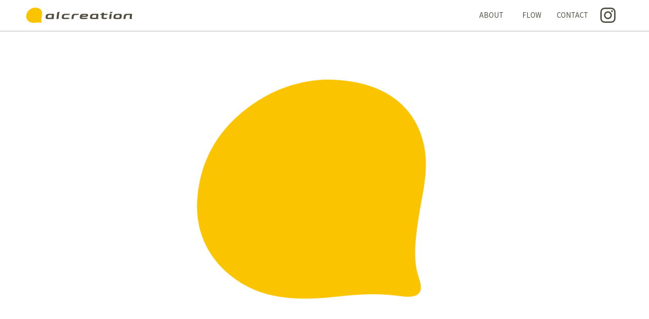

--- FILE ---
content_type: text/html
request_url: https://alcri.jp/
body_size: 3385
content:
<!DOCTYPE HTML>
<html lang="ja">
<head>

  <!-- Global site tag (gtag.js) - Google Analytics -->
<script async src="https://www.googletagmanager.com/gtag/js?id=UA-6651326-1"></script>
<script>
  window.dataLayer = window.dataLayer || [];
  function gtag(){dataLayer.push(arguments);}
  gtag('js', new Date());

  gtag('config', 'UA-6651326-1');
</script>


<meta charset="utf-8">
<meta name="viewport" content="width=device-width, initial-scale=1.0, maximum-scale=1.0, minimum-scale=1.0">
<title>alcreation | オルクリエイション</title>
<link href="https://unpkg.com/ress@1.2.2/dist/ress.min.css" rel="stylesheet" type="text/css" />
<link href="css/main.css" rel="stylesheet" type="text/css" />
<link rel="stylesheet" href="https://use.fontawesome.com/releases/v5.6.4/css/all.css">
<script src="https://ajax.googleapis.com/ajax/libs/jquery/3.3.1/jquery.min.js"></script>
<script src="gototop.js"></script>

<meta property="og:title" content="オルクリエイション" />
<meta property="og:type" content="website" />
<meta property="og:description" content="会社・ブランド・お店等のロゴデザイン、チラシ・カード等のグラフィックデザイン、商品のパッケージデザイン等、デザインのことなら何でもお気軽にご相談ください。" />
<meta property="og:url" content="https://www.alcri.jp/index.html" />
<meta property="og:site_name" content="オルクリエイション" />
<meta property="og:image" content="https://www.alcri.jp/img/img_OGP_alcreation.png" />
<meta name="twitter:card" content="summary_large_image" />


<script src="https://code.jquery.com/jquery-3.0.0.min.js"></script>
<script src="js/insta_reading.js"></script>

</head>

<body>

  <div id="wrapper">

    <header class="page-header cont-wrapper">
      <h1><a href="index.html"><img src="img/common/logo_header.svg" alt="alcreation HOME" /></a></h1>
      <nav>
        <ul class="main-nav">
          <li><a href="index.html">　ABOUT　</a></li>
          <li><a href="flow.html">　FLOW　</a></li>
          <li><a href="contact.html">CONTACT</a></li>
        </ul>
      </nav>
      <div class="instagram-icon"><a href="https://www.instagram.com/alcreation.design/" target="_blank"><img src="img/common/logo_instagram.svg" alt="オルクリInstagramへ" /></a></div>
    </header>
    <div class="header_line"></div>


    <div class="main_contents">
      <div Class="contents">
        <div id="happydesign">
          <img src="img/about/happydesign.png" />
        </div>
        <p class="center">私達オルクリエイションは、戦略性と創造性を合わせもった広告デザインチームです。<br />
          我々デザイナーが直接お客様と向き合い、経営戦略とデザインを結び付け、<br />
          最適なデザインプランをご提案いたします。<br />
          特に飲食店のトータルデザイン及びパッケージデザインに関しては、<br />
          お客様から高い評価をいただいております。<br />
          広告デザインに関することでしたら、どんな小さなことでもお気軽にご相談ください。<br />
          オルクリエイションから発信するデザインによって提供するもの、求めるものが共に幸せになる、<br />
          つまり世の中をデザインでしあわせにすることがオルクリエイションのブランドビジョンと考えます。</p>
          <div class="work_list">
            <ul>
              <li>CI／VI</li>
              <li>商品、サービスのブランディング</li>
              <li>リーフレット、パンフレット</li>
              <li>ポスター、チラシ</li>
              <li>名刺、カード、DM</li>
            </ul>
            <ul>
              <li>パッケージデザイン</li>
              <li>店頭POP、SPツール</li>
              <li>店舗ロゴ、メニュー、看板、装飾</li>
              <li>ブックデザイン</li>
              <li>etc.</li>
            </ul>
          </div>
        <div class="typography">
          <div>
            <h3>2008日本タイポグラフィ年鑑　ビジュアル・アイデンティティ部門　BEST WORK賞受賞</h3>
          </div>
          <div class="typo-child">
            <div class="typo-img">
              <img src="img/typo_awd/img_typo_00.jpg" />
              <img src="img/typo_awd/img_typo_02.jpg" />
            </div>
            <div class="typo-text">
              <div><p>オルクリエイションのロゴマークは、2008年度の日本タイポグラフィ協会が発行する日本タイポグラフィ年鑑において、
              VI（ビジュアル・アイデンティティ）部門の最高賞である「ベストワーク賞」を受賞させていただきました。<br /><br /></p></div>
              <div class="textlink"><a href="https://www.instagram.com/p/BvQfARMJWc4/?utm_source=ig_web_copy_link" target="_blank">【 Instagram の記事へ 】</a></div>
            </div>
          </div>
        </div>

        <div class="alcreation_instagram">
          <h4>Instagram</h4>

          <ul id="instagram-list">
          </ul>


           <div class="more_button">
             <a href="https://www.instagram.com/alcreation.design/" target="_blank">MORE</a>
           </div>
           <p></p>
            <p class="small"><a href="http://blog.livedoor.jp/alcreation-works/" target="_blank">旧ギャラリー</a></p>
          </div>


          <h4>Staff</h4>


          <div id="staff_wrapper">

            <div class="staff_line">

              <div class="staff_parsonal">
                <div class="staff_parsonalinner">
                <div class="staff_plofupper">
                <div class="staff_plof">まとまらない想いをカタチに。<br />
                  <span class="staff_name">[ Chief Designer : Nomo ]</span>
                  <p class="staff_comment">サッカー／プジョー／ネコ派</p>
                </div>
                <div class="staff_plofworksimage">
                <img src="img/staff/img_staff01_01.jpg" />
                <img src="img/staff/img_staff01_02.jpg" />
                <img src="img/staff/img_staff01_03.jpg" />
                </div>
                </div>
                <div class="staff_photo"><img src="img/staff/p_staff01.jpg" /></div>
                </div>
                <div class="more_button"><a href="https://www.instagram.com/nomogram3/" target="_blank">Instagram</a></div>
              </div>

              <div class="staff_parsonal">
                <div class="staff_parsonalinner">
                <div class="staff_plofupper">
                <div class="staff_plof">カワイカッコイイを創りたい<br />
                  <span class="staff_name">[ Designer : Yass ]</span>
                  <p class="staff_comment">バイク（見る方）／ロック（見る方）／ネコ派</p>
                </div>
                <div class="staff_plofworksimage">
                <img src="img/staff/img_staff02_01.jpg" />
                <img src="img/staff/img_staff02_02.jpg" />
                <img src="img/staff/img_staff02_03.jpg" />
                </div>
                </div>
                <div class="staff_photo"><img src="img/staff/p_staff02.jpg" /></div>
                </div>
                <div class="more_button"><a href="https://www.instagram.com/yassee/" target="_blank">Instagram</a></div>
              </div>

            </div>

            <div class="staff_line">

              <div class="staff_parsonal">
                <div class="staff_parsonalinner">
                <div class="staff_plofupper">
                <div class="staff_plof">あなたの「こだわり」形にします<br />
                  <span class="staff_name">[ Designer : Pachi ]</span>
                  <p class="staff_comment">漁民／本／ネコ派</p>
                </div>
                <div class="staff_plofworksimage">
                <img src="img/staff/img_staff03_01.jpg" />
                <img src="img/staff/img_staff03_02.jpg" />
                <img src="img/staff/img_staff03_03.jpg" />
                </div>
                </div>
                <div class="staff_photo"><img src="img/staff/p_staff03.jpg" /></div>
                </div>
                <div class="more_button"><a href="https://www.instagram.com/pachipota/" target="_blank">Instagram</a></div>
              </div>

              <div class="staff_parsonal">
                <div class="staff_parsonalinner">
                <div class="staff_plofupper">
                <div class="staff_plof">ロジカルな「綺麗」をご提案<br />
                  <span class="staff_name">[ Designer : Peco ]</span>
                  <p class="staff_comment">狩り／防衛／ネコ派</p>
                </div>
                <div class="staff_plofworksimage">
                <img src="img/staff/img_staff04_01.jpg" />
                <img src="img/staff/img_staff04_02.jpg" />
                <img src="img/staff/img_staff04_03.jpg" />
                </div>
                </div>
                <div class="staff_photo"><img src="img/staff/p_staff04.jpg" /></div>
                </div>
                <div class="more_button"><a href="https://www.instagram.com/pecoriiiiiin/" target="_blank">Instagram</a></div>
              </div>

            </div>

            <div class="staff_line">

              <div class="staff_parsonal">
                <div class="staff_plof"><span class="staff_name">[ Designer : D.O.I ]</span><br>合戦／ジョジョ／マイペース</div>
                <div class="more_button"><a href="https://www.instagram.com/anko_red/" target="_blank">Instagram</a></div>
              </div>
            </div>

          </div>
        </div>

      </div>




    </div>
    <!-- main_contents.end -->


  <div id="page_top"><a href="#"></a></div>

    <footer>

      <div id="map_and_info">
        <div id="map"><img src="img/common/map.png" /></div>
        <div id="info"><img src="img/common/logo_footer.svg" /><br />
          <p class="produced">Produced by 株式会社 三恵社</p>
          <p class="address_etc">〒462-0056　名古屋市北区中丸町2-24-1 3F （三恵社内）<br />
            TEL.052-915-5211   FAX.052-915-5019<br />
            URL　https://www.alcri.jp/</p>
          <div class="footer-button-01">
            <div class="button-01"><a href="https://goo.gl/maps/LsoNoryB4Mz4RnND9" target="_blank">GoogleMap</a></div>
            <div class="button-01"><a href="mailto:tohyama@sankeisha.com">Mail</a></div>
          </div>
          <div class="footer-button-02">
            <a href="https://www.sankeisha.com/" class="button-02" target="_blank">SANKEISHA</a>
          </div>
        </div>
      </div>
    </footer>
    <div id="copylights">Copylight (C) 2007 SANKEISHA CO.,LTD. All Right Reserved.</div>

</body>
</html>


--- FILE ---
content_type: text/css
request_url: https://alcri.jp/css/main.css
body_size: 4992
content:
@charset "UTF-8";

@import url('https://fonts.googleapis.com/css2?family=Noto+Sans+JP:wght@300;400;500;700&display=swap');

html, body {
	height: 100%;
}

body {
	color: #4F4C3F;
	background-color: #ffffff;
	font-family: 'Noto Sans JP', sans-serif;
	font-size: 11pt;
	line-height: 2.5em;
	margin: 0;
	padding: 0;
}
a {
	color: #4F4C3F;
	text-decoration: none;
}
a:hover {
	color: #FBC400;
	transition: .5s;
}
h1 {
	max-width: 210px;
	max-height: 32px;
	text-align: center;
	text-decoration: none;
	font-size: 10pt;
	margin-top: auto;
	margin-left: 0px;
	margin-right: auto;
	margin-bottom: auto;
}
h2 {
	text-align: center;
	font-size: 20pt;
	font-style: normal;
	font-weight: normal;
	margin-top: 50px;
	margin-left: auto;
	margin-right: auto;
	margin-bottom: 50px;
}
h3 {
	display: block;
	width: 100%;
	padding: 3px;
	border-bottom: 2px solid #FBC400;
	margin-bottom: 20px;
}
h4 {
	display: block;
	width: 100%;
	padding: 3px;
	border-bottom: 2px solid #FBC400;
	text-align: center;
	font-size: 20pt;
	font-style: normal;
	font-weight: normal;
	margin-top: 90px;
	margin-left: auto;
	margin-right: auto;
	margin-bottom: 40px;
}

#page_top{
  width: 50px;
  height: 50px;
  position: fixed;
  right: 30px;
  bottom: 40px;
  background: #FBC400;
  opacity: 1.0;
  border-radius: 50%;
	z-index: 99;
}
#page_top a{
  position: relative;
  display: block;
  width: 50px;
  height: 50px;
  text-decoration: none;
}
#page_top a::before{
  font-family: 'Font Awesome 5 Free';
  font-weight: 900;
  content: '\f106';
  font-size: 25px;
  color: #fff;
  position: absolute;
  width: 25px;
  height: 25px;
  top: -10px;
  bottom: 0;
  right: 0;
  left: 0;
  margin: auto;
  text-align: center;
}
#page_top a:hover:before{
  font-size: 35px;
  opacity: 0.7;
	width: 35px;
  height: 35px;
  top: -1px;
	transition: 0.2s;
}


#wrapper {
	display: flex;
	flex-direction: column;
	min-height: 100vh;
	width: 100%;
}


/*****ヘッダー＆グローバルナビ*****/
header {
	display: flex;
	height: 60px;
	max-width: 1300px;
	width: 100%;
	margin: 0 auto;
	padding: 0 4%;
}
nav {
	display: flex;
}
nav ul {
	list-style: none;
	font-size: 10pt;
	margin: auto 0;
}
.main-nav {
	display: flex;
	margin-top: auto;
	margin-left: auto;
	margin-right: 0px;
	margin-bottom: auto;
}
.main-nav li {
	display: block;
	width: 80px;
	text-align: center;
	background-color: #FFFFFF
}
.instagram-icon {
	width: 30px;
	height: 30px;
	margin: 15px;
}
.instagram-icon a {
	width: 30px;
	height: 30px;
}

/*ナビのエフェクト*/
nav .main-nav a {
  position: relative;
}
nav .main-nav a:hover {
	color: #4F4C3F;
}
nav .main-nav a::after {
  position: absolute;
  left: 0;
  bottom: -7px;
  display: block;
  content: "";
  width: 0%;
  height: 2px;
  background: #FBC400;
  transition: all 0.2s cubic-bezier(0.455, 0.03, 0.515, 0.955);
}
nav .main-nav a:hover::after {
  width: 100%;
}

.header_line {
	height: 3px;
	background-color: #E5E4E2;
}
/*****ヘッダー＆グローバルナビここまで*****/


.main_contents {
	max-width: 1200px;
	min-height: 100%;
	margin: 0 auto;
	padding: 0 4%;
}
.contents {
	margin-bottom: 30px;
}
.main_reader {
	max-width: 800px;
	height: auto;
	margin: 0 auto;
}


/*****ABOUT*****/
#happydesign {
	width: 100%;
	height: auto;
	text-align: center;
	padding-top: 50px;
	padding-bottom: 50px;
}
#happydesign img {
	width: 80%;
	height: auto;
}

.center {
	font-size: 100%;
	text-align: center;
	line-height: 300%;
}

.work_list {
	display: flex;
	justify-content: space-between;
	padding: 80px 120px 80px 120px;
}
.work_list ul {
	list-style-position: inside;
	list-style: none;
	line-height: 200%;
}
.work_list li{
	position: relative;
	padding-left: 25px;
}
.work_list li:before {
	content: "";
	position: absolute;
	top: .3em;
	left: 0;
	-webkit-transform: rotate(50deg);
	-ms-transform: rotate(50deg);
	transform: rotate(50deg);
	width: 10px;
	height: 20px;
	border-right: 4px solid #FBC400;
	border-bottom: 4px solid #FBC400;
}

.typo-child {
	display: flex;
	justify-content: space-between;
	padding-left: 20px;
	padding-right: 20px;
}
.typo-img {
	display: flex;
}
.typo-img img {
	max-width: auto;
	max-height: 200px;
	margin-right: 15px;
}
.typo-text {
	width: auto;
}
.typo-text .textlink {
	width: 100%;
	text-align: center;
}
.alcreation_instagram {
	text-align: center;
	margin-bottom: 10px;
}


/***************Instagram読み込み部分**********************/
#instagram-list {
  margin: 0;
  padding: 0;
  list-style: none;
}


#instagram-list li {
  display: inline-block;
  margin: 0;
  padding: 0;
  width: 20%;
  height: auto;
  position: relative;
  overflow: hidden;
  padding-top: 20%;
}
#instagram-list li a {
  text-decoration: none;
}
#instagram-list li img {
  position: absolute;
  top: 50%;
  left: 50%;
  transform: translate(-50%, -50%);
  margin: 0;
  padding: 0;
  width: 100%;
  height: 100%;
  object-fit: cover;
}
/*************************************/



.more_button {
	display: block;
	justify-content: center;
	margin: 0 auto;
	text-align: center;
	font-weight: 700;
	width: 150px;
	height: auto;
	margin-top: 5px;
	text-decoration: none;
	color: #4F4C3F;
	background-color: #EEEAE7;
	/*border: solid 1px #4F4C3F;*/
	border-radius: 4px;
	transition: .5s;
}
.more_button a {
	display: block;
	border-radius: 4px;
	padding: 7px;
}
.more_button a:hover {
	color: #FFFFFF;
	background-color: #4F4C3F;
	border-radius: 4px;
}

.small {
	font-size: 70%;
	margin-top: 20px;
}
#staff_wrapper {
	width: 100%;
	margin-top: 0px;
	margin-right: auto;
	margin-bottom: 100px;
	margin-left: auto;
}
.staff_line {
	display: flex;
	justify-content: space-between;
	margin: 0 3%;
}
.staff_parsonal {
	display: flex;
	flex-direction: column;
	width: 47%;
	margin-bottom: 50px;
	padding: 0 20px;
	border-left: 1px solid #CAC9C5;
	border-right: 1px solid #CAC9C5;
	overflow: hidden;
}
.staff_parsonalinner {
	display: flex;
	flex-direction: row;
	justify-content: space-between;
	width: 100%;
}
.staff_plofupper {
	width: 100%;
	display: flex;
	flex-direction: column;
	justify-content: space-between;
	margin-right: 30px;
}
.staff_plof {
	font-size: 13px;
	font-weight: 400;
	line-height: 1.7em;
	text-align: left;
	color: #4F4C3F;
}
.staff_name {
	font-size: 15px;
	font-weight: 500;
}
.staff_comment {
	font-size: 10px;
	line-height: 1.5em;
}
.staff_plofworksimage {
	display: flex;
	flex-direction: row;
	justify-content: space-between;
}
.staff_plofworksimage img {
	width: 30%;
	height: auto;
	background-color: #EEEAE7;
}
.staff_photo {
	width: 120px;
	height: 160px;
}
.staff_photo img {
	width: 120px;
	height: auto;
	background-color: #EEEAE7;
}
.staff_line .more_button {
	font-size: 13px;
	font-weight: 500;
	margin-top: 30px;
}
.staff_line .more_button a {
	padding: 0px;
}
.staff_insta {
	width: 100%;
	font-size: 11px;
	line-height: 1.3em;
	text-align: center;
	font-weight: bold;
	padding-top: 5px;
	padding-bottom: 5px;
}
.insta_thumbnail {
	margin: 0px;
	padding: 0px;
	width: 100%;
}



/*****Flow*****/
#flow_index {
	display: table;
	max-width: 700px;
 	max-height: auto;
	margin-top: 50px;
	margin-left: auto;
	margin-right: auto;
	margin-bottom: 50px;
	padding: 0px;
}
#flow_index img {
	max-width: 100%;
	max-height: 100%;
}
.flow_index_caption {
	max-width: 50px;
	max-height: 270px;
	background-color: #ffffff;
	-webkit-transition: all 0.3s ease;
	-moz-transition: all 0.3s ease;
	-o-transition: all 0.3s ease;
	transition: all  0.3s ease;
}
.flow_index_caption:hover {
	background-color: #fdefbe;
	}
.flow_index_arrow {
	display: table-cell;
	vertical-align: middle;
}

.line-1 {
	max-width: 100%;
	height: 1px;
	background-color: #4F4C3F;
}

.flow_step_wrapper {
	display: table;
	width: 100%;
	height: auto;
}
.step_no {
	margin-top: 20px;
	margin-right: 15px;
	max-width: 100px;
}
.step_vertical_line {
	display: table-cell;
	width: 8px !important;
	height: 100%;
	border-top: none;
	border-left: 1px solid #4F4C3F;
	border-bottom: none;
	border-right: 1px solid #4F4C3F;
}
.step_content_outer {
	display: flex;
}
.step_content {
	max-width: auto;
	height: auto;
	margin-bottom: 60px;
	margin-left: 30px;
	background-color: #ffffff;
}
.step_midashi {
	font-size: 28px;
	margin-bottom: 10px;
}
.step_mokuteki {
	font-size: 20px;
	font-weight: bold;
}
.step_mokuteki_no_box {
	display: flex;
	justify-content: space-between;
}
.step_mokuteki_no {
	width: 30%;
	text-align: center;
	font-size: 16px;
	border-radius: 3px;
	background-color: #fdefbe;
	margin-top: 15px;
	margin-bottom: 15px;
	margin-right: 10px;
}
.bold {
	font-weight: bold;
}
.tracking_02 {
	letter-spacing: 0.2em;
}
.tracking_066 {
	letter-spacing: 0.66em;
}

.step_honbun {

}


/*****　　　折りたたみ　　　*****/
.hide-text {
    display: none;
}
button.readmore {
    position: relative;
		z-index: 20;
    height: 80px;
    width: 87px;
    margin: 40px auto;
    display: block;
    background-color: transparent;
    color: #4F4C3F;
    padding-bottom: 40px;
    border: none;
    outline: 0;
    transition: .5s;
    -erbkit-transition: .5s;
}
button.readmore::after {
    content: " ";
    position: absolute;
    width: 30px;
    height: 30px;
    border-top: solid 3px #4F4C3F;
    border-right: solid 3px #4F4C3F;
    transform: rotate(135deg);
    -webkit-transform: rotate(135deg);
    right: 28px;
    top: 25px;
    transition: .5s;
    -erbkit-transition: .5s;
}
button.readmore:hover::after {
    top: 30px;
		border-color: #FBC400;
}
.on-click {
    color: transparent!important;
}
.on-click {
    transform: rotate(-180deg);
    -webkit-transform: rotate(-180deg);
}

.shousaibun {
	padding: 5px;
}
.step_honbun_komidashi {
	padding-left: 10px;
	padding-right: 10px;
	padding-top: 5px;
	padding-bottom: 5px;
	border-radius: 3px;
	margin-top: 10px;
	margin-bottom: 10px;
	background-color: #fdefbe;
}
.keiyaku {
	font-weight: bold;
	text-align: center;
}
.shousaibun .step_honbun {
	padding-left: 10px;
	padding-right: 10px;
}
.sankaku {
	font-size: 160%;
	color: #CAC8C4;
	text-align: center;
	margin-top: 10px;
	margin-bottom: 10px;
}
.step_kurukku {
	display: table-cell;
	padding-top: 20px;
}
.step_kurukku img {
	max-width: 230px;
}
.goto_form_outer {
	display: flex;
	flex-direction: column;
	width: 100%;
	margin-top: 70px;
}
.goto_form_text {
	width: auto;
	height: auto;
	margin:  0 auto;
}

.goto_form_outer .button-01 {
	border: solid 1px #4F4C3F;
	margin: 40px auto;
}
.goto_form_outer .button-01 a:hover {
	color: #4F4C3F;
}

/*.goto_form_button {
	width: 100px;
	height: auto;
	margin: 40px auto;
	border: 1px solid #4F4C3F;
	border-radius: 3px;
	transition: 0.5s ;
}
.goto_form_button a {
	display: block;
	align-items: center;
}
.goto_form_button a:hover {
	color: #4F4C3F;
	background-color: #fae084;
	border-color: #fae084;
}
*/

/*****お問い合わせフォーム*****/
#formWrap {
	width:700px;
	margin:0 auto;
	color:#555;
	line-height:200%;
	font-size:100%;
}
table.formTable{
	width:100%;
	margin: auto;
	border-collapse:collapse;
}
table.formTable td,table.formTable th{
	border:0px solid #ccc;
	padding: 10px 0px;
}
table.formTable th{
	width:30%;
	font-weight:normal;
	background:#fff;
	text-align:left;
}
.text_bg{
	border:0;
	background-color: #E5E4E2;
	width: 100%;
}
.kome{
	color: #ff0000;
	font-size: 70%;
}
input#submit_button {
    width: 100px;
    height: 40px;
		border: 1px solid #4F4C3F;
		border-radius: 5px;
		transition: 0.5s ;
}
input#submit_button:hover {
	background-color: #fae084;

}
p.error_messe{
	margin:5px 0;
	color:red;
}
.chuui {
	text-align: center;
	font-size: 70%;
	margin-top: 30px;
	margin-bottom: 50px;
}

/*****サンクスページ*****/
.thanks {
	display: flex;
	justify-content: center; /*左右中央揃え*/
	align-items: center;     /*上下中央揃え*/
	height: 100px;
}
.thanks .button-01 {
	border: solid 1px #4F4C3F;
}
.thanks .button-01 a:hover {
	color: #4F4C3F;
}


/*****フッターの設定*****/
footer {
	width: auto;
	height: auto;
	color: #FFFFFF;
	background-color: #4F4C3F;
	margin-top: auto;
}
footer a {
	color: #FFFFFF;
}

#map_and_info {
	display: flex;
	justify-content: space-between;
	max-width: 1000px;
	height: auto;
	margin: auto;
	padding-top: 65px;
	padding-bottom: 65px;
}
#map_and_info img {
    max-width: 100%;
    height: auto;
}


#map {
	width: 45%;
	height: auto;
}

#info {
	width: 45%;
	height: auto;
	position: relative;
}

#copylights {
	display: table;
	width: 100%;
	height: 30px;
	color: #4F4C3F;
	background-color: #fbc400;
	text-align: center;
	vertical-align: middle;
	font-size: 50%;
}

.produced {
	font-size: 70%;
	margin-bottom: 20px;
}
.address_etc {
	line-height: 200%;
	font-size: 85%;
}

.footer-button-01 {
	display: flex;
	justify-content: space-between;
	margin-top: 20px;
}

.button-01 {
	display: table-cell;
	vertical-align: middle;
	text-align: center;
	padding-top: 2px;
	width: 40%;
	height: auto;
  text-decoration: none;
  color: #FFFFFF;
  border: solid 1px #FFFFFF;
  border-radius: 3px;
  transition: .5s;
}

.button-01:hover {
	color: #FFFFFF;
  background: #fbc400;
	border: solid 1px #fbc400;
}

.footer-button-02 {
	display: flex;
	justify-content: space-between;
	margin-top: 20px;
}
.button-02 {
	position: absolute;
	bottom: 0;
	display: table-cell;
	vertical-align: middle;
	text-align: center;
	font-size: 80%;
	width: 100%;
	height: auto;
  text-decoration: none;
  color: #FFFFFF;
  border: solid 1px #FFFFFF;
  border-radius: 3px;
  transition: .5s;
}
.button-02:hover {
	color: #FFFFFF;
  background: #fbc400;
	border: solid 1px #fbc400;
}








@media screen and (max-width:900px) {

	.staff_plofupper {
	    width: 100%;
	    display: flex;
	    flex-direction: column;
	    justify-content: space-between;
	    margin-right: 10px;
		}
	.staff_photo {
		width: 80px;
		height: auto;
		display: flex;
		flex-direction: column-reverse;
	}
	.staff_photo img {
		width: 80px;
		height: auto;
	}
	.staff_plofworksimage img {
    width: 56px;
    height: 56px;
    background-color: #EEEAE7;
	}

	.step_mokuteki_no_box {
		display: flex;
		flex-direction: column;
		margin-top: 5px;
	}
	.step_mokuteki_no {
		width: 100%;
		text-align: center;
		font-size: 16px;
		border-radius: 3px;
		background-color: #fdefbe;
		margin-top: 10px;
		margin-bottom: 10px;
		margin-right: 10px;
	}
	.step_honbun {
		margin-top: 10px;
	}
}






/*　簡易版レスポンシブ用CSS（必要最低限のみとしています。ブレークポイントも含め自由に設定下さい）　*/
@media screen and (max-width:720px) {

	h1 {
		text-align: center;
		text-decoration: none;
		margin-top: 5px;
		margin-left: auto;
		margin-right: auto;
		margin-bottom: 5px;
	}
	h1 img {
		max-width: 80%;
	}
	.page-header {
		display: flex;
		flex-direction: column;
		height: auto;
		padding-bottom: 10px;
	}

	h2 {
		font-size: 20px;
	}

	nav {
		display: block;
		width: 250px;
		margin: 0 auto;
	}

	.main-nav {
		display: flex;
		justify-content: space-between;
		margin-top: 10px;
	}
	.main-nav li {
		display: block;
		width: 80px;
		text-align: center;
		background-color: #FFFFFF;
		margin: auto;
	}
	.instagram-icon {
		position: absolute;
		right: 0px;
		top: 0px;
		margin: 15px;
	}


	#happydesign {
		max-width: 700px;
		height: auto;
		text-align: center;
		padding-top: 50px;
		padding-bottom: 50px;
	}
	#happydesign img {
		width: 80%;
		height: auto;
	}

	.center {
		font-size: 95%;
		text-align: center;
		line-height: 250%;
	}
	.work_list {
		display: block;
		padding-top: 5%;
		padding-left: 5%;
		padding-right: 5%;
		padding-bottom: 20%;
	}
	.work_list ul {
		list-style-position: inside;
		list-style: none;
		line-height: 200%;
	}
	.work_list li{
		position: relative;
		padding-left: 25px;
	}
	.work_list li:before {
		content: "";
		position: absolute;
		top: .3em;
		left: 0;
		-webkit-transform: rotate(50deg);
		-ms-transform: rotate(50deg);
		transform: rotate(50deg);
		width: 10px;
		height: 20px;
		border-right: 4px solid #FBC400;
		border-bottom: 4px solid #FBC400;
	}

	.typo-child {
		display: flex;
		flex-direction: column;
		padding-left: 20px;
		padding-right: 20px;
	}
	.typo-img {
		display: block;
		max-width: 100%;
		height: auto;
		text-align: center;
	}
	.typo-img img {
		max-width: auto;
		max-height: 150px;
		margin: 10px;
	}

	.staff_line {
		display: flex;
		flex-direction: column;
	}
	.staff_parsonal {
		width: 100%;
		height: auto;
		margin-bottom: 40px;
		overflow: hidden;
	}
	.staff_parsonalinner {
    display: flex;
    flex-direction: row;
    justify-content: space-between;
    width: 100%;
		height: auto;
	}
	.staff_plof {
		width: 100%;
		font-size: 12px;
		line-height: 1.8em;
		text-align: left;
		background-color: #ffffff;
		color: #4F4C3F;
		padding-top: 5px;
		padding-bottom: 10px;
	}
	.staff_plofupper{
		margin-right: 15px;
	}
	.staff_photo {
		width: 80px;
		height: auto;
		display: flex;
  	flex-direction: column-reverse;
	}
	.staff_photo img {
		width: 80px;
		height: auto;
	}
	.staff_plofworksimage img {
    width: 56px;
    height: 56px;
    background-color: #EEEAE7;
	}
	.staff_insta {
		width: 100%;
		font-size: 11px;
		line-height: 1.3em;
		text-align: center;
		font-weight: bold;
		padding-top: 5px;
		padding-bottom: 5px;
	}


	.flow_index_arrow {
		max-width: 20%;
		height: auto;
	}
	.flow_index_arrow img {
		max-width: 20%;
		height: auto;
	}
	.step_no {
		margin-top: 20px;
		margin-right: 10px;
		max-width: 60px;
		height: auto;
	}
	.step_no img {
		max-width: 60px;
		height: auto;
		}
	.step_vertical_line {
		width: 4px !important;
	}
	.step_content_outer {
		display: flex;
		position: relative;
		flex-direction: column-reverse;
	}
	.step_content {
		margin-bottom: 30px;
		margin-left: 20px;
	}
	.step_midashi {
		font-size: 20px;
		margin-bottom: 130px;
	}
	.step_mokuteki {
		font-size: 18px;
	}
	.step_mokuteki_no_box {
		display: flex;
		flex-direction: column;
		margin-top: 5px;
	}

	.step_kurukku {
		position: absolute;
		z-index: 10;
		width:  100%;              /* 幅指定 */
    height: auto;               /* 高さ指定 */
    text-align:  center;        /* 文字を中央揃えに */
    font-size: 30px;            /* フォントサイズ指定 */
    top:  40px;                    /* 上からの位置指定 */
    bottom:  0;                 /* 下からの位置指定 */
    left:  10px;                   /* 左からの位置指定 */
    right:  0;                  /* 右からの位置指定 */
    margin: 0 auto;
		padding: 0;
	}
	.step_kurukku img {
		max-height: 130px;
		width: auto;
	}


#formWrap {
	width:95%;
	margin:0 auto;
}
table.formTable th, table.formTable td {
	width:auto;
	display:block;
}
table.formTable th {
	margin-top:5px;
	border-bottom:0;
}
input[type="text"], textarea {
	width:100%;
	padding:5px;
	font-size:110%;
	display:block;
}
input[type="submit"], input[type="reset"], input[type="button"] {
	width:100%;
	height:40px;
	margin-top: 20px;
}

#map_and_info {
	display: flex;
	flex-direction: column;
	padding-top: 10%;
	padding-bottom: 10%;
}
#map {
	width: 80%;
	height: auto;
	margin-top: auto;
	margin-left: auto;
	margin-right: auto;
	margin-bottom: 10%;
	text-align: center;
}


#info {
	width: 80%;
	height: auto;
	margin: auto;
	position: relative;
}
.footer-button-02 {
	display: flex;	flex-direction: column;
	margin-top: 20px;
}
.button-02 {
	position: static;
	display: table-cell;
	vertical-align: middle;
	text-align: center;
	font-size: 80%;
	width: 100%;
	height: 100%;
  text-decoration: none;
  color: #FFFFFF;
  border: solid 1px #FFFFFF;
  border-radius: 3px;
  transition: .5s;
}

/***************Instagram読み込み部分**********************/
#instagram-list li {
	width: 50%;
	padding-top: 25%;
}

}


--- FILE ---
content_type: image/svg+xml
request_url: https://alcri.jp/img/common/logo_header.svg
body_size: 2722
content:
<?xml version="1.0" encoding="utf-8"?>
<!-- Generator: Adobe Illustrator 16.0.0, SVG Export Plug-In . SVG Version: 6.00 Build 0)  -->
<!DOCTYPE svg PUBLIC "-//W3C//DTD SVG 1.1//EN" "http://www.w3.org/Graphics/SVG/1.1/DTD/svg11.dtd">
<svg version="1.1" id="レイヤー_1" xmlns="http://www.w3.org/2000/svg" xmlns:xlink="http://www.w3.org/1999/xlink" x="0px"
	 y="0px" width="210px" height="32px" viewBox="0 0 210 32" enable-background="new 0 0 210 32" xml:space="preserve">
<g>
	<g>
		<path fill="#4F4C3F" d="M133.861,15.622h4.813c0.249,0,0.358,0.121,0.331,0.366l-0.533,4.747c-0.025,0.229-0.162,0.343-0.41,0.343
			h-5.986c-0.465,0-0.847-0.156-1.152-0.464c-0.307-0.308-0.432-0.689-0.381-1.143l0.213-1.639
			C131.334,15.653,133.861,15.622,133.861,15.622z M126.975,16.966l-0.43,2.799c-0.207,1.175-0.014,2.054,0.584,2.68
			c0.6,0.623,1.524,0.949,2.482,0.949h12.467c1.511,0,0.752-0.867,0.516-1.348c-0.279-0.568-0.189-1.285-0.189-1.285l0.711-6.357
			c0.053-0.477-0.158-1.101-1.217-1.101h-9.637C132.262,13.303,127.775,13.33,126.975,16.966z"/>
		<path fill="#4F4C3F" d="M192.977,23.387c0.934,0,2.902,0.008,2.902,0.008c0.512,0,0.506-0.414,0.607-1.041l0.637-4.521
			c0.576-2.179,3.104-2.21,3.104-2.21h4.816c0.246,0,0.355,0.121,0.33,0.366l-0.678,6.11c-0.086,0.984,0.305,1.289,1.238,1.289
			c0.932,0,2.509,0.008,2.509,0.008c1.513,0,0.753-0.867,0.519-1.348c-0.279-0.568-0.189-1.285-0.189-1.285l0.711-6.357
			c0.053-0.477-0.161-1.101-1.218-1.101h-9.638c0,0-4.486,0.027-5.287,3.663l-0.801,5.292
			C192.4,22.996,192.449,23.387,192.977,23.387z"/>
		<path fill="#4F4C3F" d="M46.327,15.622h4.813c0.246,0,0.359,0.121,0.33,0.366l-0.533,4.747c-0.025,0.229-0.162,0.343-0.41,0.343
			h-5.984c-0.464,0-0.85-0.156-1.154-0.464s-0.432-0.689-0.381-1.143l0.213-1.639C43.797,15.653,46.327,15.622,46.327,15.622z
			 M39.439,16.966l-0.43,2.799c-0.207,1.175-0.014,2.054,0.586,2.68c0.598,0.623,1.522,0.949,2.48,0.949h12.467
			c1.51,0,0.75-0.867,0.516-1.348c-0.277-0.568-0.189-1.285-0.189-1.285l0.711-6.357c0.053-0.477-0.16-1.101-1.217-1.101h-9.639
			C44.725,13.303,40.24,13.33,39.439,16.966z"/>
		<path fill="#4F4C3F" d="M65.643,12.101L64.42,22.702c-0.053,0.461-0.324,0.692-0.818,0.692h-2.452
			c-0.493,0-0.716-0.231-0.663-0.692l1.089-9.559c0.257-2.332,0.97-3.542,2.613-3.542c0,0,1.937,0,2.234,0s0.62,0.499,0.085,0.925
			C66.508,10.526,65.777,11.068,65.643,12.101z"/>
		<path fill="#4F4C3F" d="M97.662,15.622c-0.463,0-1.219-0.006-1.879,0.421c-0.574,0.372-1.047,0.876-1.144,1.66l-0.806,5.003
			c-0.051,0.459-0.324,0.688-0.818,0.688h-2.451c0,0-0.715-0.231-0.664-0.689l0.863-5.401c0.271-1.651,1.148-2.556,1.938-3.125
			c1.266-0.913,2.935-0.876,3.893-0.876c0,0,7.029,0.006,7.799,0.006c0.406,0,0.529,0.292,0.368,0.555c0,0-0.199,0.309-0.86,0.98
			c-0.764,0.771-1.668,0.777-1.668,0.777H97.662z"/>
		<path fill="#4F4C3F" d="M122.104,14.175c-0.563-0.58-1.281-0.872-2.156-0.872h-7.745c-2.405,0-4.772,1.323-5.239,3.471
			c-0.379,1.74-0.541,3.421-0.541,3.421c-0.099,0.885,0.15,1.639,0.749,2.265c0.598,0.622,1.378,0.935,2.336,0.935
			c0,0,7.921,0.004,9.46,0.004c1.537,0,2.225-1.043,2.604-1.469c0.383-0.424,0.279-0.853-0.266-0.853c-0.544,0-1.735,0-1.735,0
			h-7.602c-0.431,0-0.806-0.144-1.128-0.428c-0.324-0.286-0.465-0.633-0.418-1.04c0.025-0.229,0.164-0.342,0.41-0.342h8.441
			c0.877,0,1.66-0.29,2.354-0.871c0.692-0.582,1.085-1.281,1.179-2.099C122.898,15.464,122.666,14.756,122.104,14.175z
			 M117.984,16.95h-6.588c0,0-0.449,0.01-0.164-0.34c0.283-0.35,1.01-0.987,2.512-0.987h4.389c0.498,0,0.924,0.196,0.871,0.654
			C118.959,16.703,118.48,16.95,117.984,16.95z"/>
		<path fill="#4F4C3F" d="M160.221,21.9c-0.291,0.371-0.506,0.592-1.102,1.068c-0.639,0.509-2.047,0.426-2.047,0.426h-4.695
			c-0.957,0-1.734-0.312-2.332-0.933c-0.599-0.622-0.85-1.375-0.75-2.256l0.474-4.217c0.028-0.245-0.083-0.367-0.329-0.367h-1.842
			c-0.398,0-0.617-0.2-0.654-0.598c-0.01-0.067,0.021-0.399,0.087-0.998c0.056-0.481,0.327-0.723,0.821-0.723h1.822
			c0.266,0,0.419-0.203,0.465-0.615c0.011-0.082,0.023-0.196,0.039-0.344c0.016-0.164,0.027-0.279,0.037-0.346
			c0.074-0.655,0.359-0.982,0.854-0.982h2.451c0.494,0,0.705,0.327,0.631,0.982c-0.01,0.067-0.023,0.183-0.039,0.346
			c-0.018,0.148-0.029,0.262-0.039,0.344c-0.047,0.412,0.062,0.615,0.326,0.615c0,0,6.062,0,6.428,0c0.363,0,1.188,0.152,0.53,0.915
			c-0.36,0.418-1.103,1.055-1.103,1.055c-0.227,0.232-0.528,0.35-0.908,0.35h-5.23c-0.248,0-0.387,0.121-0.414,0.366l-0.391,3.483
			c-0.051,0.453,0.076,0.835,0.379,1.143c0.305,0.308,0.688,0.464,1.152,0.464h5.043C160.492,21.077,160.513,21.529,160.221,21.9z"
			/>
		<path fill="#4F4C3F" d="M169.795,11.599c-0.336,0.218-0.699,0.321-1.078,0.321h-2.41c-0.496,0-0.719-0.23-0.668-0.69l0.066-0.565
			c0.117-0.67,0.847-1.062,1.4-1.062c0,0,3.242,0,3.52,0c0.418,0,0.795,0.254,0.328,0.83
			C170.434,11.068,169.955,11.494,169.795,11.599z M168.285,22.705c-0.053,0.458-0.326,0.689-0.818,0.689h-2.453
			c-0.493,0-0.715-0.231-0.664-0.689l0.977-8.687c0.053-0.476,0.328-0.715,0.82-0.715h2.451c0.496,0,0.717,0.239,0.664,0.715
			L168.285,22.705z"/>
		<path fill="#4F4C3F" d="M180.193,15.622c2.263,0,3.394,0,3.394,0c0.462,0,0.847,0.157,1.151,0.475
			c0.303,0.317,0.432,0.685,0.385,1.108l-0.256,2.266c-0.05,0.453-0.262,0.835-0.637,1.143c-0.373,0.308-0.793,0.464-1.256,0.464
			h-4.648c-0.463,0-0.849-0.156-1.152-0.464c-0.307-0.308-0.432-0.689-0.381-1.143c0,0,0.18-1.053,0.298-1.639
			C177.358,16.482,178.706,15.622,180.193,15.622z M189.133,16.529c0.1-0.887-0.148-1.645-0.748-2.277
			c-0.598-0.631-1.367-0.948-2.309-0.948h-6.731c-2.575,0-5.528,0.84-6.073,3.894l-0.494,2.998c-0.1,0.885,0.148,1.639,0.748,2.265
			c0.6,0.622,1.377,0.935,2.334,0.935h9.086c0.939,0,1.78-0.312,2.519-0.935c0.739-0.626,1.157-1.38,1.257-2.265L189.133,16.529z"/>
		<path fill="#4F4C3F" d="M76.541,13.303c0,0-4.488,0.035-5.186,3.672l-0.49,2.905c-0.299,1.953,0.582,2.627,0.582,2.627
			c0.598,0.625,1.486,0.887,2.445,0.887l9.518,0.004c0,0,0.904-0.005,1.666-0.777c0.664-0.671,0.86-0.979,0.86-0.979
			s0.214-0.557-0.554-0.557c-0.77,0-9.024-0.009-9.024-0.009c-0.465,0-0.849-0.156-1.155-0.464c-0.305-0.308-0.431-0.689-0.38-1.143
			l0.308-1.654c0.445-2.205,3.012-2.194,3.012-2.194h6.293c0,0,0.904-0.006,1.666-0.777c0.664-0.671,0.861-0.98,0.861-0.98
			c0.162-0.263,0.037-0.555-0.369-0.555L76.541,13.303z"/>
	</g>
	<g>
		<path fill="#FBC400" d="M30.635,26.209c-0.224-2.313,0.105-4.525,0.539-7.163c0.541-3.281,1.56-6.772,0.121-10.685
			c-1.633-4.439-5.758-7.223-12.514-7.358c0,0-4.445-0.194-8.956,2.433c-4.497,2.619-8.573,6.958-9.068,13.909
			c-0.503,7.046,4.302,11.122,8.26,12.626c3.958,1.506,8.685,1.002,11.513,0.693c2.76-0.301,5.131-0.408,7.977,0
			c2.309,0.33,3.209-0.301,2.697-2.047C30.953,27.758,30.725,27.143,30.635,26.209z"/>
	</g>
</g>
<g>
</g>
<g>
</g>
<g>
</g>
<g>
</g>
<g>
</g>
<g>
</g>
<g>
</g>
<g>
</g>
<g>
</g>
<g>
</g>
<g>
</g>
<g>
</g>
<g>
</g>
<g>
</g>
<g>
</g>
</svg>


--- FILE ---
content_type: application/javascript
request_url: https://alcri.jp/gototop.js
body_size: 472
content:
jQuery(function() {
    var pagetop = $('#page_top');   
    pagetop.hide();
    $(window).scroll(function () {
        if ($(this).scrollTop() > 150) {  //150pxスクロールしたら表示
            pagetop.fadeIn();
        } else {
            pagetop.fadeOut();
        }
    });
  $('a[href^="#"]').click(function(){
    var time = 500;
    var href= $(this).attr("href");
    var target = $(href == "#" ? 'html' : href);
    var distance = target.offset().top;
    $("html, body").animate({scrollTop:distance}, time, "swing");
    return false;
  });
});


--- FILE ---
content_type: application/javascript
request_url: https://alcri.jp/js/insta_reading.js
body_size: 835
content:
window.addEventListener('DOMContentLoaded', function(){
//facebook-jsonを取得して表示
    var count = 0;
    var limit = 10; //表示件数
    var text = '';
    var data;
    var graph_api = 'https://graph.facebook.com/v4.0/';
    var accessToken = 'EAAEGov6adrUBAE0wirqqoHg70OcKM0CIZC0wiLGKIMNh0flZB3KfvACl4ZAK0xzWHvc4bsp1esm0WTW0nFwBAottbj7mHFoFPbILjv4PtAYihYgxuQdshWAQwQfBWVdOhZC50oWc7MsI4WIKPVwZC5JwZAfv2ZACKSaqwEiZAsuD0Fl0w8AQBGJXgawaY3hziioZD'; // アクセストークン
    var businessID = '17841411128140819'; //グラフAPIエクスプローラで取得したinstagram_business_accountのID
    var fields = 'media{caption,media_url,permalink,timestamp,username}';
    var url = graph_api + businessID + '?fields=' + fields + "&access_token=" + accessToken;
    $.ajax({
        url: url
    })
    .done(function(res) {
        data = res.media;
        limit = 10;
        count = 0;
        $.each(data, function(index, val) {
            $.each(val, function(i, elem) {
                if (elem.media_url && count < limit) {
                    text1 = '<li><a href="'+elem.permalink+'" target="_blank">';
                    text2 = '<img src="'+elem.media_url+'">';
                    text3 = '</a></li>';
                    count ++;
                    text = text + text1 + text2 + text3;
                }
            });
        });
        $('#instagram-list').html(text);
    })
    .fail(function(jqXHR, status) {
        $('#instagram-list').html('<li>読み込みに失敗しました。</li>');
    })
});


--- FILE ---
content_type: image/svg+xml
request_url: https://alcri.jp/img/common/logo_footer.svg
body_size: 1750
content:
<?xml version="1.0" encoding="utf-8"?>
<!-- Generator: Adobe Illustrator 16.0.0, SVG Export Plug-In . SVG Version: 6.00 Build 0)  -->
<!DOCTYPE svg PUBLIC "-//W3C//DTD SVG 1.1//EN" "http://www.w3.org/Graphics/SVG/1.1/DTD/svg11.dtd">
<svg version="1.1" id="レイヤー_1" xmlns="http://www.w3.org/2000/svg" xmlns:xlink="http://www.w3.org/1999/xlink" x="0px"
	 y="0px" width="243px" height="22px" viewBox="0 0 243 22" enable-background="new 0 0 243 22" xml:space="preserve">
<g>
	<path fill="#FFFFFF" d="M1.498,21.431l-1.075-1.248c-0.254-0.269,0.093-0.403,0.093-0.403c3.087-1.492,5.728-3.401,7.919-5.741
		c2.201-2.346,3.809-4.971,4.816-7.875c0,0,0.07-0.243-0.145-0.243H2.387c-0.313,0-0.286-0.28-0.286-0.28l0.262-2.285
		c0.07-0.219,0.363-0.253,0.363-0.253h15.352c0.271,0,0.329-0.243,0.329-0.243l0.298-2.59c0,0,0.082-0.223,0.299-0.223h4.37
		c0.329,0,0.255,0.361,0.255,0.361l-0.277,2.406c0,0-0.088,0.288,0.24,0.288h2.758c0.357,0,0.262,0.313,0.262,0.313l-0.249,2.182
		c0,0-0.04,0.323-0.394,0.323h-2.703c-0.273,0-0.299,0.248-0.299,0.248L21.28,20.832c0,0-0.062,0.378-0.363,0.378H16.6
		c-0.381,0-0.265-0.32-0.265-0.32l1.549-13.602c0.023-0.218-0.085-0.049-0.085-0.049c-1.178,3.15-3.126,5.908-5.896,8.447
		c-2.766,2.533-6.018,4.466-9.76,5.804C2.144,21.49,1.771,21.764,1.498,21.431z"/>
	<path fill="#FFFFFF" d="M57.673,8.954c-2.188,7.779-7.711,12.01-16.573,12.695l2.325-20.24h4.945L46.574,17.04
		c4.21-1.416,7.145-4.342,8.802-8.78L57.673,8.954z M34.798,1.409h4.931l-1.103,9.594c-0.623,5.424-3.334,9.074-8.128,10.951
		l-2.008-1.61c1.731-0.854,2.993-2.063,3.781-3.623c0.664-1.321,1.14-3.248,1.435-5.788L34.798,1.409z"/>
	<path fill="#FFFFFF" d="M87.069,1.039c-1.046,6.974-3.34,11.359-7.173,14.591c-3.836,3.231-9.027,5.237-15.581,6.02l-0.477-1.902
		c4.625-1,8.499-2.818,11.619-5.451c3.119-2.636,4.959-5.611,5.807-10.439H69.993c-2.016,4.172-4.66,6.267-7.478,7.879L61.1,10.381
		c1.307-1.201,2.464-2.8,3.478-4.803c0.91-1.784,1.586-3.602,1.842-4.539H87.069z"/>
	<path fill="#FFFFFF" d="M91.833,1.409h4.926L95.446,12.83h-4.928L91.833,1.409z M113.231,1.409l-0.85,7.393
		c-0.434,3.782-2.072,6.799-4.918,9.041c-2.975,2.342-7,3.612-12.068,3.807l-0.18-1.942c3.953-0.682,6.929-1.962,8.926-3.843
		c1.859-1.754,2.957-4.111,3.297-7.062l0.851-7.393H113.231z"/>
	<path fill="#FFFFFF" d="M139.003,18.428l-0.316,2.782h-23.158l0.319-2.782h9.11l1.634-14.231h-8.194l0.32-2.787h21.326
		l-0.321,2.787h-8.194l-1.633,14.231H139.003z"/>
	<path fill="#FFFFFF" d="M157.78,10.115l-1.326,11.534h-4.977l1.032-8.961c-3.208,1.165-6.923,1.983-11.147,2.447l-0.508-1.94
		c9.379-1.417,16.225-5.801,20.535-13.149l4.808,2.086C163.914,5.45,161.109,8.114,157.78,10.115z"/>
	<path fill="#FFFFFF" d="M183.227,4.414l-12.157,0.131l0.395-3.284l12.131,0.106L183.227,4.414z M182.571,9.86l-12.195,0.432
		l0.404-3.346l12.166-0.216L182.571,9.86z M195.015,2.148c-1.246,6.39-3.918,11.184-8.018,14.379
		c-4.097,3.194-9.697,4.9-16.795,5.122l0.463-4.004c5.993-0.394,10.675-1.758,14.042-4.104c3.552-2.466,5.986-6.264,7.309-11.394
		H195.015z"/>
	<path fill="#FFFFFF" d="M213.913,6.203l-1.3,11.309c-0.28,2.465-2.181,3.698-5.69,3.698h-10.925l0.276-2.377h9.936
		c1.435,0,2.215-0.516,2.332-1.542l0.31-2.684h-11.482l0.275-2.375h11.479l0.42-3.651h-11.271l0.271-2.378H213.913z"/>
	<path fill="#FFFFFF" d="M242.67,2.148c-1.15,6.002-3.892,10.702-8.206,14.103c-4.318,3.404-9.854,5.204-16.606,5.398l0.463-4.024
		c5.603-0.366,10.235-1.843,13.896-4.427c3.771-2.659,6.266-6.343,7.49-11.05H242.67z M231.773,4.916l-12.404,0.289l0.417-3.661
		l12.383-0.069L231.773,4.916z"/>
</g>
</svg>


--- FILE ---
content_type: image/svg+xml
request_url: https://alcri.jp/img/common/logo_instagram.svg
body_size: 1217
content:
<?xml version="1.0" encoding="utf-8"?>
<!-- Generator: Adobe Illustrator 16.0.0, SVG Export Plug-In . SVG Version: 6.00 Build 0)  -->
<!DOCTYPE svg PUBLIC "-//W3C//DTD SVG 1.1//EN" "http://www.w3.org/Graphics/SVG/1.1/DTD/svg11.dtd">
<svg version="1.1" id="レイヤー_1" xmlns:serif="http://www.serif.com/"
	 xmlns="http://www.w3.org/2000/svg" xmlns:xlink="http://www.w3.org/1999/xlink" x="0px" y="0px" width="30px" height="30px"
	 viewBox="0.5 560.5 30 30" enable-background="new 0.5 560.5 30 30" xml:space="preserve">
<g transform="matrix(4.16667,0,0,4.16667,0,0)">
	<g transform="matrix(1,0,0,1,-1120.33,-14.9998)">
		<g transform="matrix(1,0,0,1,1135.33,44.9998)">
			<path fill="#4F4C3F" d="M-11.28,104.52c-0.978,0-1.1,0.004-1.484,0.022c-0.383,0.018-0.645,0.079-0.874,0.167
				c-0.237,0.092-0.437,0.215-0.638,0.415c-0.2,0.2-0.323,0.401-0.415,0.637c-0.089,0.229-0.15,0.491-0.167,0.874
				c-0.017,0.384-0.022,0.506-0.022,1.484s0.004,1.1,0.022,1.485c0.018,0.383,0.079,0.645,0.167,0.874
				c0.092,0.237,0.215,0.438,0.415,0.638c0.2,0.2,0.401,0.323,0.638,0.415c0.229,0.089,0.491,0.15,0.874,0.167
				c0.384,0.018,0.507,0.022,1.484,0.022s1.1-0.004,1.484-0.022c0.383-0.018,0.645-0.078,0.874-0.167
				c0.237-0.092,0.437-0.215,0.637-0.415c0.2-0.2,0.323-0.401,0.415-0.638c0.089-0.229,0.15-0.491,0.167-0.874
				c0.017-0.384,0.022-0.507,0.022-1.485s-0.004-1.1-0.022-1.484c-0.018-0.383-0.079-0.645-0.167-0.874
				c-0.092-0.236-0.215-0.437-0.415-0.637c-0.2-0.2-0.401-0.323-0.637-0.415c-0.229-0.089-0.491-0.15-0.874-0.167
				C-10.18,104.524-10.302,104.52-11.28,104.52 M-11.28,105.169c0.961,0,1.075,0.004,1.455,0.021
				c0.351,0.016,0.542,0.075,0.669,0.124c0.168,0.065,0.288,0.143,0.413,0.269c0.126,0.126,0.204,0.246,0.27,0.414
				c0.049,0.127,0.108,0.317,0.124,0.668c0.017,0.38,0.021,0.493,0.021,1.455c0,0.961-0.004,1.075-0.021,1.455
				c-0.016,0.351-0.075,0.541-0.124,0.668c-0.065,0.168-0.143,0.288-0.27,0.414c-0.126,0.126-0.246,0.204-0.413,0.269
				c-0.127,0.049-0.318,0.108-0.669,0.124c-0.379,0.017-0.493,0.021-1.455,0.021s-1.075-0.004-1.455-0.021
				c-0.351-0.016-0.542-0.075-0.669-0.124c-0.168-0.065-0.288-0.144-0.414-0.269c-0.126-0.126-0.204-0.246-0.269-0.414
				c-0.049-0.127-0.108-0.317-0.124-0.668c-0.017-0.38-0.021-0.494-0.021-1.455c0-0.961,0.004-1.075,0.021-1.455
				c0.016-0.351,0.075-0.542,0.124-0.668c0.065-0.168,0.143-0.288,0.269-0.414c0.126-0.126,0.246-0.204,0.414-0.269
				c0.127-0.049,0.318-0.108,0.669-0.124C-12.355,105.172-12.241,105.169-11.28,105.169"/>
		</g>
		<g transform="matrix(1,0,0,1,1135.33,24.9999)">
			<path fill="#4F4C3F" d="M-11.28,129.32c-0.663,0-1.2-0.537-1.2-1.2s0.537-1.2,1.2-1.2c0.663,0,1.2,0.537,1.2,1.2
				S-10.617,129.32-11.28,129.32 M-11.28,126.271c-1.021,0-1.849,0.828-1.849,1.849s0.828,1.849,1.849,1.849
				s1.849-0.828,1.849-1.849S-10.259,126.271-11.28,126.271"/>
		</g>
		<g transform="matrix(0,-1,-1,0,1143.34,20.1928)">
			<path fill="#4F4C3F" d="M-131.005,16.935c-0.239,0-0.432,0.194-0.432,0.432s0.193,0.432,0.432,0.432
				c0.239,0,0.432-0.193,0.432-0.432S-130.767,16.935-131.005,16.935"/>
		</g>
	</g>
</g>
</svg>
